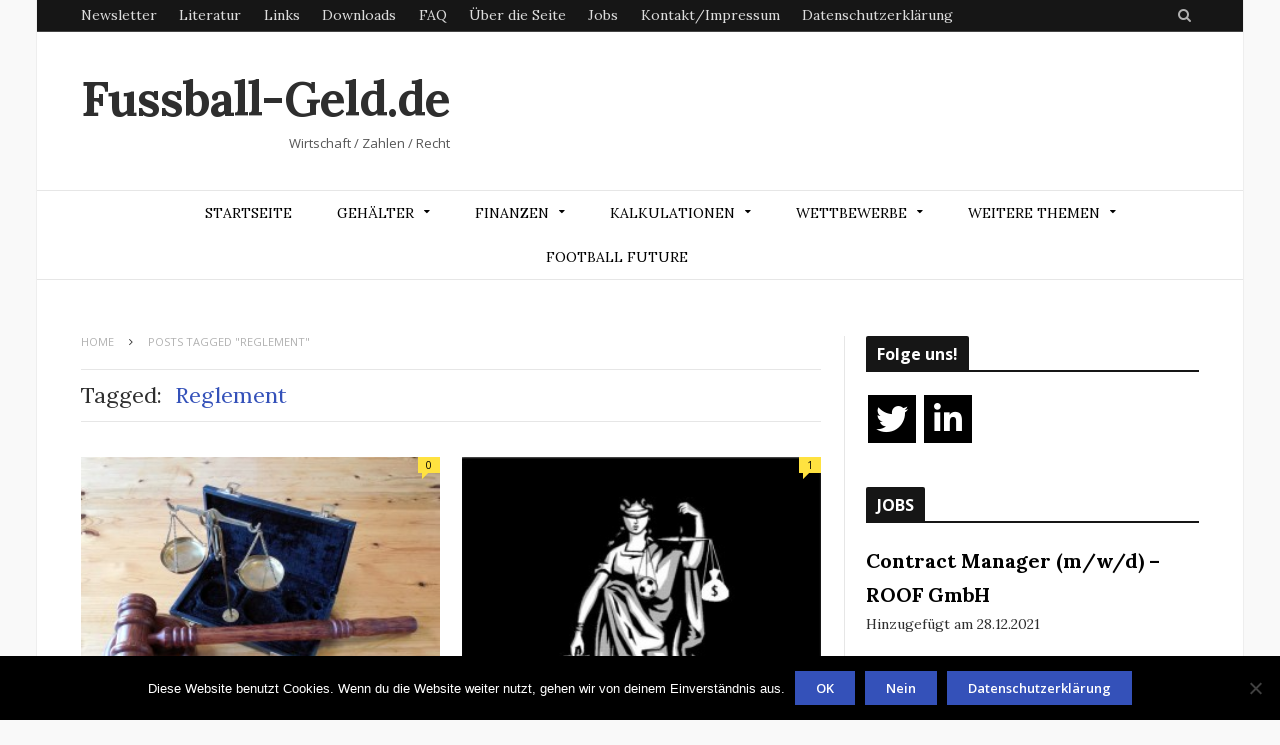

--- FILE ---
content_type: text/html; charset=UTF-8
request_url: https://fussball-geld.de/tag/reglement/
body_size: 16827
content:
<!DOCTYPE html>

<!--[if IE 8]> <html class="ie ie8" lang="de"> <![endif]-->
<!--[if IE 9]> <html class="ie ie9" lang="de"> <![endif]-->
<!--[if gt IE 9]><!--> <html lang="de"> <!--<![endif]-->

<head>
	<meta name="google-site-verification" content="XJs_BZdhezfwTcwYzbFZqVhVFWZ29-TmTvS83vW_CuE" />

<meta charset="UTF-8" />
<title>  Reglement</title>
<meta name="viewport" content="width=device-width, initial-scale=1" />
<link rel="pingback" href="https://fussball-geld.de/xmlrpc.php" />
	

	
<meta name='robots' content='max-image-preview:large' />
	<style>img:is([sizes="auto" i], [sizes^="auto," i]) { contain-intrinsic-size: 3000px 1500px }</style>
	<link rel='dns-prefetch' href='//fonts.googleapis.com' />
<link rel="alternate" type="application/rss+xml" title="Fussball-Geld.de &raquo; Feed" href="https://fussball-geld.de/feed/" />
<link rel="alternate" type="application/rss+xml" title="Fussball-Geld.de &raquo; Kommentar-Feed" href="https://fussball-geld.de/comments/feed/" />
<link rel="alternate" type="application/rss+xml" title="Fussball-Geld.de &raquo; Reglement Schlagwort-Feed" href="https://fussball-geld.de/tag/reglement/feed/" />
<script type="text/javascript">
/* <![CDATA[ */
window._wpemojiSettings = {"baseUrl":"https:\/\/s.w.org\/images\/core\/emoji\/16.0.1\/72x72\/","ext":".png","svgUrl":"https:\/\/s.w.org\/images\/core\/emoji\/16.0.1\/svg\/","svgExt":".svg","source":{"concatemoji":"https:\/\/fussball-geld.de\/wp-includes\/js\/wp-emoji-release.min.js?ver=6.8.3"}};
/*! This file is auto-generated */
!function(s,n){var o,i,e;function c(e){try{var t={supportTests:e,timestamp:(new Date).valueOf()};sessionStorage.setItem(o,JSON.stringify(t))}catch(e){}}function p(e,t,n){e.clearRect(0,0,e.canvas.width,e.canvas.height),e.fillText(t,0,0);var t=new Uint32Array(e.getImageData(0,0,e.canvas.width,e.canvas.height).data),a=(e.clearRect(0,0,e.canvas.width,e.canvas.height),e.fillText(n,0,0),new Uint32Array(e.getImageData(0,0,e.canvas.width,e.canvas.height).data));return t.every(function(e,t){return e===a[t]})}function u(e,t){e.clearRect(0,0,e.canvas.width,e.canvas.height),e.fillText(t,0,0);for(var n=e.getImageData(16,16,1,1),a=0;a<n.data.length;a++)if(0!==n.data[a])return!1;return!0}function f(e,t,n,a){switch(t){case"flag":return n(e,"\ud83c\udff3\ufe0f\u200d\u26a7\ufe0f","\ud83c\udff3\ufe0f\u200b\u26a7\ufe0f")?!1:!n(e,"\ud83c\udde8\ud83c\uddf6","\ud83c\udde8\u200b\ud83c\uddf6")&&!n(e,"\ud83c\udff4\udb40\udc67\udb40\udc62\udb40\udc65\udb40\udc6e\udb40\udc67\udb40\udc7f","\ud83c\udff4\u200b\udb40\udc67\u200b\udb40\udc62\u200b\udb40\udc65\u200b\udb40\udc6e\u200b\udb40\udc67\u200b\udb40\udc7f");case"emoji":return!a(e,"\ud83e\udedf")}return!1}function g(e,t,n,a){var r="undefined"!=typeof WorkerGlobalScope&&self instanceof WorkerGlobalScope?new OffscreenCanvas(300,150):s.createElement("canvas"),o=r.getContext("2d",{willReadFrequently:!0}),i=(o.textBaseline="top",o.font="600 32px Arial",{});return e.forEach(function(e){i[e]=t(o,e,n,a)}),i}function t(e){var t=s.createElement("script");t.src=e,t.defer=!0,s.head.appendChild(t)}"undefined"!=typeof Promise&&(o="wpEmojiSettingsSupports",i=["flag","emoji"],n.supports={everything:!0,everythingExceptFlag:!0},e=new Promise(function(e){s.addEventListener("DOMContentLoaded",e,{once:!0})}),new Promise(function(t){var n=function(){try{var e=JSON.parse(sessionStorage.getItem(o));if("object"==typeof e&&"number"==typeof e.timestamp&&(new Date).valueOf()<e.timestamp+604800&&"object"==typeof e.supportTests)return e.supportTests}catch(e){}return null}();if(!n){if("undefined"!=typeof Worker&&"undefined"!=typeof OffscreenCanvas&&"undefined"!=typeof URL&&URL.createObjectURL&&"undefined"!=typeof Blob)try{var e="postMessage("+g.toString()+"("+[JSON.stringify(i),f.toString(),p.toString(),u.toString()].join(",")+"));",a=new Blob([e],{type:"text/javascript"}),r=new Worker(URL.createObjectURL(a),{name:"wpTestEmojiSupports"});return void(r.onmessage=function(e){c(n=e.data),r.terminate(),t(n)})}catch(e){}c(n=g(i,f,p,u))}t(n)}).then(function(e){for(var t in e)n.supports[t]=e[t],n.supports.everything=n.supports.everything&&n.supports[t],"flag"!==t&&(n.supports.everythingExceptFlag=n.supports.everythingExceptFlag&&n.supports[t]);n.supports.everythingExceptFlag=n.supports.everythingExceptFlag&&!n.supports.flag,n.DOMReady=!1,n.readyCallback=function(){n.DOMReady=!0}}).then(function(){return e}).then(function(){var e;n.supports.everything||(n.readyCallback(),(e=n.source||{}).concatemoji?t(e.concatemoji):e.wpemoji&&e.twemoji&&(t(e.twemoji),t(e.wpemoji)))}))}((window,document),window._wpemojiSettings);
/* ]]> */
</script>
<link rel='stylesheet' id='cnss_font_awesome_css-css' href='https://fussball-geld.de/wp-content/plugins/easy-social-icons/css/font-awesome/css/all.min.css?ver=7.0.0' type='text/css' media='all' />
<link rel='stylesheet' id='cnss_font_awesome_v4_shims-css' href='https://fussball-geld.de/wp-content/plugins/easy-social-icons/css/font-awesome/css/v4-shims.min.css?ver=7.0.0' type='text/css' media='all' />
<link rel='stylesheet' id='cnss_css-css' href='https://fussball-geld.de/wp-content/plugins/easy-social-icons/css/cnss.css?ver=1.0' type='text/css' media='all' />
<link rel='stylesheet' id='cnss_share_css-css' href='https://fussball-geld.de/wp-content/plugins/easy-social-icons/css/share.css?ver=1.0' type='text/css' media='all' />
<style id='wp-emoji-styles-inline-css' type='text/css'>

	img.wp-smiley, img.emoji {
		display: inline !important;
		border: none !important;
		box-shadow: none !important;
		height: 1em !important;
		width: 1em !important;
		margin: 0 0.07em !important;
		vertical-align: -0.1em !important;
		background: none !important;
		padding: 0 !important;
	}
</style>
<link rel='stylesheet' id='wp-block-library-css' href='https://fussball-geld.de/wp-includes/css/dist/block-library/style.min.css?ver=6.8.3' type='text/css' media='all' />
<style id='classic-theme-styles-inline-css' type='text/css'>
/*! This file is auto-generated */
.wp-block-button__link{color:#fff;background-color:#32373c;border-radius:9999px;box-shadow:none;text-decoration:none;padding:calc(.667em + 2px) calc(1.333em + 2px);font-size:1.125em}.wp-block-file__button{background:#32373c;color:#fff;text-decoration:none}
</style>
<style id='global-styles-inline-css' type='text/css'>
:root{--wp--preset--aspect-ratio--square: 1;--wp--preset--aspect-ratio--4-3: 4/3;--wp--preset--aspect-ratio--3-4: 3/4;--wp--preset--aspect-ratio--3-2: 3/2;--wp--preset--aspect-ratio--2-3: 2/3;--wp--preset--aspect-ratio--16-9: 16/9;--wp--preset--aspect-ratio--9-16: 9/16;--wp--preset--color--black: #000000;--wp--preset--color--cyan-bluish-gray: #abb8c3;--wp--preset--color--white: #ffffff;--wp--preset--color--pale-pink: #f78da7;--wp--preset--color--vivid-red: #cf2e2e;--wp--preset--color--luminous-vivid-orange: #ff6900;--wp--preset--color--luminous-vivid-amber: #fcb900;--wp--preset--color--light-green-cyan: #7bdcb5;--wp--preset--color--vivid-green-cyan: #00d084;--wp--preset--color--pale-cyan-blue: #8ed1fc;--wp--preset--color--vivid-cyan-blue: #0693e3;--wp--preset--color--vivid-purple: #9b51e0;--wp--preset--gradient--vivid-cyan-blue-to-vivid-purple: linear-gradient(135deg,rgba(6,147,227,1) 0%,rgb(155,81,224) 100%);--wp--preset--gradient--light-green-cyan-to-vivid-green-cyan: linear-gradient(135deg,rgb(122,220,180) 0%,rgb(0,208,130) 100%);--wp--preset--gradient--luminous-vivid-amber-to-luminous-vivid-orange: linear-gradient(135deg,rgba(252,185,0,1) 0%,rgba(255,105,0,1) 100%);--wp--preset--gradient--luminous-vivid-orange-to-vivid-red: linear-gradient(135deg,rgba(255,105,0,1) 0%,rgb(207,46,46) 100%);--wp--preset--gradient--very-light-gray-to-cyan-bluish-gray: linear-gradient(135deg,rgb(238,238,238) 0%,rgb(169,184,195) 100%);--wp--preset--gradient--cool-to-warm-spectrum: linear-gradient(135deg,rgb(74,234,220) 0%,rgb(151,120,209) 20%,rgb(207,42,186) 40%,rgb(238,44,130) 60%,rgb(251,105,98) 80%,rgb(254,248,76) 100%);--wp--preset--gradient--blush-light-purple: linear-gradient(135deg,rgb(255,206,236) 0%,rgb(152,150,240) 100%);--wp--preset--gradient--blush-bordeaux: linear-gradient(135deg,rgb(254,205,165) 0%,rgb(254,45,45) 50%,rgb(107,0,62) 100%);--wp--preset--gradient--luminous-dusk: linear-gradient(135deg,rgb(255,203,112) 0%,rgb(199,81,192) 50%,rgb(65,88,208) 100%);--wp--preset--gradient--pale-ocean: linear-gradient(135deg,rgb(255,245,203) 0%,rgb(182,227,212) 50%,rgb(51,167,181) 100%);--wp--preset--gradient--electric-grass: linear-gradient(135deg,rgb(202,248,128) 0%,rgb(113,206,126) 100%);--wp--preset--gradient--midnight: linear-gradient(135deg,rgb(2,3,129) 0%,rgb(40,116,252) 100%);--wp--preset--font-size--small: 13px;--wp--preset--font-size--medium: 20px;--wp--preset--font-size--large: 36px;--wp--preset--font-size--x-large: 42px;--wp--preset--spacing--20: 0.44rem;--wp--preset--spacing--30: 0.67rem;--wp--preset--spacing--40: 1rem;--wp--preset--spacing--50: 1.5rem;--wp--preset--spacing--60: 2.25rem;--wp--preset--spacing--70: 3.38rem;--wp--preset--spacing--80: 5.06rem;--wp--preset--shadow--natural: 6px 6px 9px rgba(0, 0, 0, 0.2);--wp--preset--shadow--deep: 12px 12px 50px rgba(0, 0, 0, 0.4);--wp--preset--shadow--sharp: 6px 6px 0px rgba(0, 0, 0, 0.2);--wp--preset--shadow--outlined: 6px 6px 0px -3px rgba(255, 255, 255, 1), 6px 6px rgba(0, 0, 0, 1);--wp--preset--shadow--crisp: 6px 6px 0px rgba(0, 0, 0, 1);}:where(.is-layout-flex){gap: 0.5em;}:where(.is-layout-grid){gap: 0.5em;}body .is-layout-flex{display: flex;}.is-layout-flex{flex-wrap: wrap;align-items: center;}.is-layout-flex > :is(*, div){margin: 0;}body .is-layout-grid{display: grid;}.is-layout-grid > :is(*, div){margin: 0;}:where(.wp-block-columns.is-layout-flex){gap: 2em;}:where(.wp-block-columns.is-layout-grid){gap: 2em;}:where(.wp-block-post-template.is-layout-flex){gap: 1.25em;}:where(.wp-block-post-template.is-layout-grid){gap: 1.25em;}.has-black-color{color: var(--wp--preset--color--black) !important;}.has-cyan-bluish-gray-color{color: var(--wp--preset--color--cyan-bluish-gray) !important;}.has-white-color{color: var(--wp--preset--color--white) !important;}.has-pale-pink-color{color: var(--wp--preset--color--pale-pink) !important;}.has-vivid-red-color{color: var(--wp--preset--color--vivid-red) !important;}.has-luminous-vivid-orange-color{color: var(--wp--preset--color--luminous-vivid-orange) !important;}.has-luminous-vivid-amber-color{color: var(--wp--preset--color--luminous-vivid-amber) !important;}.has-light-green-cyan-color{color: var(--wp--preset--color--light-green-cyan) !important;}.has-vivid-green-cyan-color{color: var(--wp--preset--color--vivid-green-cyan) !important;}.has-pale-cyan-blue-color{color: var(--wp--preset--color--pale-cyan-blue) !important;}.has-vivid-cyan-blue-color{color: var(--wp--preset--color--vivid-cyan-blue) !important;}.has-vivid-purple-color{color: var(--wp--preset--color--vivid-purple) !important;}.has-black-background-color{background-color: var(--wp--preset--color--black) !important;}.has-cyan-bluish-gray-background-color{background-color: var(--wp--preset--color--cyan-bluish-gray) !important;}.has-white-background-color{background-color: var(--wp--preset--color--white) !important;}.has-pale-pink-background-color{background-color: var(--wp--preset--color--pale-pink) !important;}.has-vivid-red-background-color{background-color: var(--wp--preset--color--vivid-red) !important;}.has-luminous-vivid-orange-background-color{background-color: var(--wp--preset--color--luminous-vivid-orange) !important;}.has-luminous-vivid-amber-background-color{background-color: var(--wp--preset--color--luminous-vivid-amber) !important;}.has-light-green-cyan-background-color{background-color: var(--wp--preset--color--light-green-cyan) !important;}.has-vivid-green-cyan-background-color{background-color: var(--wp--preset--color--vivid-green-cyan) !important;}.has-pale-cyan-blue-background-color{background-color: var(--wp--preset--color--pale-cyan-blue) !important;}.has-vivid-cyan-blue-background-color{background-color: var(--wp--preset--color--vivid-cyan-blue) !important;}.has-vivid-purple-background-color{background-color: var(--wp--preset--color--vivid-purple) !important;}.has-black-border-color{border-color: var(--wp--preset--color--black) !important;}.has-cyan-bluish-gray-border-color{border-color: var(--wp--preset--color--cyan-bluish-gray) !important;}.has-white-border-color{border-color: var(--wp--preset--color--white) !important;}.has-pale-pink-border-color{border-color: var(--wp--preset--color--pale-pink) !important;}.has-vivid-red-border-color{border-color: var(--wp--preset--color--vivid-red) !important;}.has-luminous-vivid-orange-border-color{border-color: var(--wp--preset--color--luminous-vivid-orange) !important;}.has-luminous-vivid-amber-border-color{border-color: var(--wp--preset--color--luminous-vivid-amber) !important;}.has-light-green-cyan-border-color{border-color: var(--wp--preset--color--light-green-cyan) !important;}.has-vivid-green-cyan-border-color{border-color: var(--wp--preset--color--vivid-green-cyan) !important;}.has-pale-cyan-blue-border-color{border-color: var(--wp--preset--color--pale-cyan-blue) !important;}.has-vivid-cyan-blue-border-color{border-color: var(--wp--preset--color--vivid-cyan-blue) !important;}.has-vivid-purple-border-color{border-color: var(--wp--preset--color--vivid-purple) !important;}.has-vivid-cyan-blue-to-vivid-purple-gradient-background{background: var(--wp--preset--gradient--vivid-cyan-blue-to-vivid-purple) !important;}.has-light-green-cyan-to-vivid-green-cyan-gradient-background{background: var(--wp--preset--gradient--light-green-cyan-to-vivid-green-cyan) !important;}.has-luminous-vivid-amber-to-luminous-vivid-orange-gradient-background{background: var(--wp--preset--gradient--luminous-vivid-amber-to-luminous-vivid-orange) !important;}.has-luminous-vivid-orange-to-vivid-red-gradient-background{background: var(--wp--preset--gradient--luminous-vivid-orange-to-vivid-red) !important;}.has-very-light-gray-to-cyan-bluish-gray-gradient-background{background: var(--wp--preset--gradient--very-light-gray-to-cyan-bluish-gray) !important;}.has-cool-to-warm-spectrum-gradient-background{background: var(--wp--preset--gradient--cool-to-warm-spectrum) !important;}.has-blush-light-purple-gradient-background{background: var(--wp--preset--gradient--blush-light-purple) !important;}.has-blush-bordeaux-gradient-background{background: var(--wp--preset--gradient--blush-bordeaux) !important;}.has-luminous-dusk-gradient-background{background: var(--wp--preset--gradient--luminous-dusk) !important;}.has-pale-ocean-gradient-background{background: var(--wp--preset--gradient--pale-ocean) !important;}.has-electric-grass-gradient-background{background: var(--wp--preset--gradient--electric-grass) !important;}.has-midnight-gradient-background{background: var(--wp--preset--gradient--midnight) !important;}.has-small-font-size{font-size: var(--wp--preset--font-size--small) !important;}.has-medium-font-size{font-size: var(--wp--preset--font-size--medium) !important;}.has-large-font-size{font-size: var(--wp--preset--font-size--large) !important;}.has-x-large-font-size{font-size: var(--wp--preset--font-size--x-large) !important;}
:where(.wp-block-post-template.is-layout-flex){gap: 1.25em;}:where(.wp-block-post-template.is-layout-grid){gap: 1.25em;}
:where(.wp-block-columns.is-layout-flex){gap: 2em;}:where(.wp-block-columns.is-layout-grid){gap: 2em;}
:root :where(.wp-block-pullquote){font-size: 1.5em;line-height: 1.6;}
</style>
<link rel='stylesheet' id='cookie-notice-front-css' href='https://fussball-geld.de/wp-content/plugins/cookie-notice/css/front.min.css?ver=2.5.8' type='text/css' media='all' />
<link rel='stylesheet' id='motive-fonts-css' href='https://fonts.googleapis.com/css?family=Lora%3A400%2C700%7COpen+Sans%3A400%2C600%2C700%7CVolkhov%3A400%7CRoboto%3A900&#038;subset' type='text/css' media='all' />
<link rel='stylesheet' id='motive-core-css' href='https://fussball-geld.de/wp-content/themes/motive/style.css?ver=1.2.6' type='text/css' media='all' />
<link rel='stylesheet' id='motive-font-awesome-css' href='https://fussball-geld.de/wp-content/themes/motive/css/fontawesome/css/font-awesome.min.css?ver=1.2.6' type='text/css' media='all' />
<link rel='stylesheet' id='motive-responsive-css' href='https://fussball-geld.de/wp-content/themes/motive/css/responsive.css?ver=1.2.6' type='text/css' media='all' />
<style id='motive-responsive-inline-css' type='text/css'>
.post .post-content > p:first-child { font-size: inherit; color: inherit; line-height: inherit; }

::selection { background: #3451b9 }

::-moz-selection { background: #3451b9 }

.main-color, .trending-ticker .heading, ul.styled li:before, .main-footer a, .post-content a, .tabbed .tabs-list .active a, 
.skin-creative .navigation .mega-menu.links > li > a, .skin-creative .category-ext .heading { color: #3451b9 }

.section-head .title, .main-color-bg, .image-overlay, .read-more a, .main-pagination .current, .main-pagination a:hover, 
.sc-button, .button, .drop-caps.square, .review-box .label, .review-box .rating-wrap, .verdict-box .overall .verdict, 
.navigation .menu > li:hover > a, .navigation .menu > .current-menu-item > a, .navigation .menu > .current-menu-parent > a, 
.navigation .menu > .current-menu-ancestor > a, ol.styled li:before, .comments-list .post-author, .main-footer.dark .tagcloud a:hover, 
.tagcloud a:hover, .main-slider .owl-prev:hover, .main-slider .owl-next:hover { background-color: #3451b9 }

.section-head.alt, .sc-tabs .active a, .sc-accordion-title.active, .sc-toggle-title.active, .verdict-box, 
.navigation .menu > li > ul:after, .multimedia .carousel-nav-bar, .gallery-block .carousel-nav-bar, .post-content blockquote,
.author-info, .review-box, .post-content .pullquote { border-top-color: #3451b9 }

.main-pagination .current, .main-pagination a:hover { border-color: #3451b9 }

.sc-tabs-wrap.vertical .sc-tabs .active a, .navigation .menu > li > ul:after { border-left-color: #3451b9 }

.navigation .menu > li > ul:after { border-right-color: #3451b9 }

.section-head, .section-head-small, .navigation .mega-menu, .multimedia .first-title, .post-slideshow img.aligncenter, 
.post-slideshow img.alignnone { border-bottom-color: #3451b9 }

@media only screen and (max-width: 799px) { .navigation .mobile .fa { background: #3451b9 } }

.post-content a { color: #3451b9 }

.post-content a:hover { color: #3451b9 }

.main-footer .widget a { color: #3451b9 }


label.wpforms-field-label, label.wpforms-field-sublabel.after {
    color: black;
}
</style>
<script type="text/javascript" src="https://fussball-geld.de/wp-includes/js/jquery/jquery.min.js?ver=3.7.1" id="jquery-core-js"></script>
<script type="text/javascript" src="https://fussball-geld.de/wp-includes/js/jquery/jquery-migrate.min.js?ver=3.4.1" id="jquery-migrate-js"></script>
<script type="text/javascript" src="https://fussball-geld.de/wp-content/plugins/easy-social-icons/js/cnss.js?ver=1.0" id="cnss_js-js"></script>
<script type="text/javascript" src="https://fussball-geld.de/wp-content/plugins/easy-social-icons/js/share.js?ver=1.0" id="cnss_share_js-js"></script>
<script type="text/javascript" id="cookie-notice-front-js-before">
/* <![CDATA[ */
var cnArgs = {"ajaxUrl":"https:\/\/fussball-geld.de\/wp-admin\/admin-ajax.php","nonce":"9c9ee42eff","hideEffect":"fade","position":"bottom","onScroll":false,"onScrollOffset":100,"onClick":false,"cookieName":"cookie_notice_accepted","cookieTime":2592000,"cookieTimeRejected":2592000,"globalCookie":false,"redirection":false,"cache":false,"revokeCookies":false,"revokeCookiesOpt":"automatic"};
/* ]]> */
</script>
<script type="text/javascript" src="https://fussball-geld.de/wp-content/plugins/cookie-notice/js/front.min.js?ver=2.5.8" id="cookie-notice-front-js"></script>
<link rel="https://api.w.org/" href="https://fussball-geld.de/wp-json/" /><link rel="alternate" title="JSON" type="application/json" href="https://fussball-geld.de/wp-json/wp/v2/tags/564" /><link rel="EditURI" type="application/rsd+xml" title="RSD" href="https://fussball-geld.de/xmlrpc.php?rsd" />
<meta name="generator" content="WordPress 6.8.3" />
<style type="text/css">
		ul.cnss-social-icon li.cn-fa-icon a{background-color:#000000!important;}
		ul.cnss-social-icon li.cn-fa-icon a:hover{background-color:#333333!important;color:#ffffff!important;}
		</style><meta name="referrer" content="no-referrer-when-downgrade" />
<style> #wp-worthy-pixel { line-height: 1px; height: 1px; margin: 0; padding: 0; overflow: hidden; } </style>
<meta name="generator" content="Elementor 3.32.5; features: additional_custom_breakpoints; settings: css_print_method-external, google_font-enabled, font_display-auto">
			<style>
				.e-con.e-parent:nth-of-type(n+4):not(.e-lazyloaded):not(.e-no-lazyload),
				.e-con.e-parent:nth-of-type(n+4):not(.e-lazyloaded):not(.e-no-lazyload) * {
					background-image: none !important;
				}
				@media screen and (max-height: 1024px) {
					.e-con.e-parent:nth-of-type(n+3):not(.e-lazyloaded):not(.e-no-lazyload),
					.e-con.e-parent:nth-of-type(n+3):not(.e-lazyloaded):not(.e-no-lazyload) * {
						background-image: none !important;
					}
				}
				@media screen and (max-height: 640px) {
					.e-con.e-parent:nth-of-type(n+2):not(.e-lazyloaded):not(.e-no-lazyload),
					.e-con.e-parent:nth-of-type(n+2):not(.e-lazyloaded):not(.e-no-lazyload) * {
						background-image: none !important;
					}
				}
			</style>
				
<!--[if lt IE 9]>
<script src="https://fussball-geld.de/wp-content/themes/motive/js/html5.js" type="text/javascript"></script>
<script src="https://fussball-geld.de/wp-content/themes/motive/js/selectivizr.js" type="text/javascript"></script>
<![endif]-->

</head>

<body class="archive tag tag-reglement tag-564 wp-theme-motive cookies-not-set right-sidebar boxed elementor-default elementor-kit-11134">

<div class="main-wrap">

	
	<div class="top-bar dark">

		<div class="wrap">
			<section class="top-bar-content cf">
			
				
				<div class="search-box">
					<a href="#" class="top-icon fa fa-search"><span class="visuallyhidden">Search</span></a>
					
					<div class="search">
					<form action="https://fussball-geld.de/" method="get">
						<input type="text" name="s" class="query" value="" placeholder="To search, type and press enter." />
					</form>
					</div> <!-- .search -->
				</div>
				
				<div class="menu-zweite-menu-container"><ul id="menu-zweite-menu" class="menu"><li id="menu-item-7307" class="menu-item menu-item-type-post_type menu-item-object-page menu-item-7307"><a href="https://fussball-geld.de/newsletter/">Newsletter</a></li>
<li id="menu-item-4674" class="menu-item menu-item-type-post_type menu-item-object-page menu-item-4674"><a href="https://fussball-geld.de/literatur/">Literatur</a></li>
<li id="menu-item-6000" class="menu-item menu-item-type-post_type menu-item-object-page menu-item-6000"><a href="https://fussball-geld.de/links/">Links</a></li>
<li id="menu-item-6001" class="menu-item menu-item-type-post_type menu-item-object-page menu-item-6001"><a href="https://fussball-geld.de/downloads/">Downloads</a></li>
<li id="menu-item-7287" class="menu-item menu-item-type-post_type menu-item-object-page menu-item-7287"><a href="https://fussball-geld.de/faq/">FAQ</a></li>
<li id="menu-item-7350" class="menu-item menu-item-type-post_type menu-item-object-page menu-item-7350"><a href="https://fussball-geld.de/ueber-die-seite/">Über die Seite</a></li>
<li id="menu-item-7692" class="menu-item menu-item-type-custom menu-item-object-custom menu-item-7692"><a href="http://fussball-geld.de/jobs/">Jobs</a></li>
<li id="menu-item-8364" class="menu-item menu-item-type-post_type menu-item-object-page menu-item-8364"><a href="https://fussball-geld.de/impressum/">Kontakt/Impressum</a></li>
<li id="menu-item-10017" class="menu-item menu-item-type-post_type menu-item-object-page menu-item-privacy-policy menu-item-10017"><a rel="privacy-policy" href="https://fussball-geld.de/datenschutzerklaerung/">Datenschutzerklärung</a></li>
</ul></div>			
				
			</section>
		</div>
		
	</div>

	<div id="main-head" class="main-head">
	
		<div class="wrap">
					
			
		<header>
		
			<div class="title">
			
				<a href="https://fussball-geld.de/" title="Fussball-Geld.de" rel="home">
				
														
					<span class="text">Fussball-Geld.de</span>
					
											<div class="slogan">Wirtschaft      / Zahlen      /      Recht</div>			
										
					
								
				</a>
			
			</div>
			
			<div class="right">
							</div>
			
		</header>
						
		</div>
		
		<div class="wrap nav-wrap">
		
						
			<nav class="navigation cf alt nav-center">
			
				<div class="mobile" data-search="1">
					<a href="#" class="selected">
						<span class="text">Navigate</span><span class="current"></span> <i class="hamburger fa fa-bars"></i>
					</a>
				</div>
				
				<div class="menu-standard-container"><ul id="menu-standard" class="menu"><li id="menu-item-782" class="menu-item menu-item-type-custom menu-item-object-custom menu-item-home menu-item-782"><a href="http://fussball-geld.de/">Startseite</a></li>
<li id="menu-item-807" class="menu-item menu-item-type-post_type menu-item-object-page menu-item-has-children menu-item-807"><a href="https://fussball-geld.de/gehalt-der-bundesliga/">Gehälter</a>
<ul class="sub-menu">
	<li id="menu-item-11350" class="menu-item menu-item-type-custom menu-item-object-custom menu-item-has-children menu-item-11350"><a href="https://fussball-geld.de/gehalt-der-bundesliga/">1. Bundesliga</a>
	<ul class="sub-menu">
		<li id="menu-item-787" class="menu-item menu-item-type-post_type menu-item-object-page menu-item-787"><a href="https://fussball-geld.de/gehalt-der-bundesliga-bayern-munchen/">FC Bayern München</a></li>
		<li id="menu-item-789" class="menu-item menu-item-type-post_type menu-item-object-page menu-item-789"><a href="https://fussball-geld.de/gehalt-der-bundesliga-borussia-dortmund/">Borussia Dortmund</a></li>
		<li id="menu-item-1002" class="menu-item menu-item-type-post_type menu-item-object-page menu-item-1002"><a href="https://fussball-geld.de/gehalt-der-bundesliga-eintracht-frankfurt/">Eintracht Frankfurt</a></li>
		<li id="menu-item-8481" class="menu-item menu-item-type-post_type menu-item-object-page menu-item-8481"><a href="https://fussball-geld.de/gehalt-der-bundesliga-rb-leipzig/">RasenBallsport Leipzig</a></li>
		<li id="menu-item-800" class="menu-item menu-item-type-post_type menu-item-object-page menu-item-800"><a href="https://fussball-geld.de/gehalt-der-bundesliga-borussia-monchengladbach/">Borussia Mönchengladbach</a></li>
		<li id="menu-item-12914" class="menu-item menu-item-type-post_type menu-item-object-page menu-item-12914"><a href="https://fussball-geld.de/gehalt-der-bundesliga-vfb-stuttgart/">VfB Stuttgart</a></li>
		<li id="menu-item-795" class="menu-item menu-item-type-post_type menu-item-object-page menu-item-795"><a href="https://fussball-geld.de/gehalte-der-bundesliga-werder-bremen/">SV Werder Bremen</a></li>
		<li id="menu-item-796" class="menu-item menu-item-type-post_type menu-item-object-page menu-item-796"><a href="https://fussball-geld.de/gehalte-der-bundesliga-bayer-leverkusen/">Bayer 04 Leverkusen</a></li>
		<li id="menu-item-8505" class="menu-item menu-item-type-post_type menu-item-object-page menu-item-8505"><a href="https://fussball-geld.de/gehalt-der-bundesliga-sc-freiburg/">SC Freiburg</a></li>
		<li id="menu-item-11310" class="menu-item menu-item-type-post_type menu-item-object-page menu-item-11310"><a href="https://fussball-geld.de/gehalt-der-bundesliga-union-berlin/">Union Berlin</a></li>
		<li id="menu-item-1018" class="menu-item menu-item-type-post_type menu-item-object-page menu-item-1018"><a href="https://fussball-geld.de/gehalt-der-bundesliga-fc-augsburg/">FC Augsburg</a></li>
		<li id="menu-item-1019" class="menu-item menu-item-type-post_type menu-item-object-page menu-item-1019"><a href="https://fussball-geld.de/gehalt-der-bundesliga-mainz-05/">FSV Mainz 05</a></li>
		<li id="menu-item-785" class="menu-item menu-item-type-post_type menu-item-object-page menu-item-785"><a href="https://fussball-geld.de/gehalt-der-bundesliga-tsg-1899-hoffenheim/">TSG 1899 Hoffenheim</a></li>
		<li id="menu-item-801" class="menu-item menu-item-type-post_type menu-item-object-page menu-item-801"><a href="https://fussball-geld.de/gehalt-der-bundesliga-vfl-wolfsburg/">VfL Wolfsburg</a></li>
		<li id="menu-item-12913" class="menu-item menu-item-type-post_type menu-item-object-page menu-item-12913"><a href="https://fussball-geld.de/gehalt-der-bundesliga/vfl-bochum/">VfL Bochum</a></li>
		<li id="menu-item-12912" class="menu-item menu-item-type-post_type menu-item-object-page menu-item-12912"><a href="https://fussball-geld.de/gehalt-der-bundesliga/holstein-kiel/">Holstein Kiel</a></li>
		<li id="menu-item-12910" class="menu-item menu-item-type-post_type menu-item-object-page menu-item-12910"><a href="https://fussball-geld.de/gehalt-der-bundesliga/fc-st-pauli/">FC St. Pauli</a></li>
		<li id="menu-item-12911" class="menu-item menu-item-type-post_type menu-item-object-page menu-item-12911"><a href="https://fussball-geld.de/gehalt-der-bundesliga/1-fc-heidenheim/">1. FC Heidenheim</a></li>
	</ul>
</li>
	<li id="menu-item-11353" class="menu-item menu-item-type-post_type menu-item-object-page menu-item-has-children menu-item-11353"><a href="https://fussball-geld.de/gehalt-der-2-bundesliga/">2. Bundesliga</a>
	<ul class="sub-menu">
		<li id="menu-item-792" class="menu-item menu-item-type-post_type menu-item-object-page menu-item-792"><a href="https://fussball-geld.de/gehalt-der-bundesliga-schalke-04/">FC Schalke 04</a></li>
		<li id="menu-item-5667" class="menu-item menu-item-type-post_type menu-item-object-page menu-item-5667"><a href="https://fussball-geld.de/gehalt-der-bundesliga-1-fc-koeln/">1. FC Köln</a></li>
		<li id="menu-item-5684" class="menu-item menu-item-type-post_type menu-item-object-page menu-item-5684"><a href="https://fussball-geld.de/gehalt-der-bundesliga-hertha-bsc-berlin/">Hertha BSC</a></li>
		<li id="menu-item-10376" class="menu-item menu-item-type-post_type menu-item-object-page menu-item-10376"><a href="https://fussball-geld.de/gehalt-der-bundesliga-fortuna-duesseldorf/">Fortuna Düsseldorf</a></li>
		<li id="menu-item-11122" class="menu-item menu-item-type-post_type menu-item-object-page menu-item-11122"><a href="https://fussball-geld.de/gehalt-der-bundesliga-sc-paderborn/">SC Paderborn</a></li>
	</ul>
</li>
	<li id="menu-item-11345" class="menu-item menu-item-type-post_type menu-item-object-page menu-item-11345"><a href="https://fussball-geld.de/mls/">USA (MLS)</a></li>
	<li id="menu-item-909" class="menu-item menu-item-type-post_type menu-item-object-page menu-item-909"><a href="https://fussball-geld.de/gehalter-der-bundesliga-trainer/">Trainer</a></li>
	<li id="menu-item-7366" class="menu-item menu-item-type-custom menu-item-object-custom menu-item-7366"><a href="https://fussball-geld.de/was-verdienen-schiedsrichter/">Schiedsrichter</a></li>
</ul>
</li>
<li id="menu-item-2407" class="menu-item menu-item-type-post_type menu-item-object-page menu-item-has-children menu-item-2407"><a href="https://fussball-geld.de/finanzen-der-vereine-1-bundesliga/">Finanzen</a>
<ul class="sub-menu">
	<li id="menu-item-10396" class="menu-item menu-item-type-custom menu-item-object-custom menu-item-has-children menu-item-10396"><a href="https://fussball-geld.de/finanzen-der-vereine-1-bundesliga/">1. Bundesliga</a>
	<ul class="sub-menu">
		<li id="menu-item-7436" class="menu-item menu-item-type-post_type menu-item-object-page menu-item-has-children menu-item-7436"><a href="https://fussball-geld.de/bayern-muenchen/">Bayern München</a>
		<ul class="sub-menu">
			<li id="menu-item-3596" class="menu-item menu-item-type-post_type menu-item-object-page menu-item-3596"><a href="https://fussball-geld.de/finanzbilanz-bayern-muenchen/">Finanzbilanz Bayern München</a></li>
			<li id="menu-item-3432" class="menu-item menu-item-type-post_type menu-item-object-page menu-item-3432"><a href="https://fussball-geld.de/einnahmen-bayern-muenchen/">Einnahmen Bayern München</a></li>
			<li id="menu-item-3485" class="menu-item menu-item-type-post_type menu-item-object-page menu-item-3485"><a href="https://fussball-geld.de/ausgaben-bayern-muenchen/">Ausgaben Bayern München</a></li>
			<li id="menu-item-3541" class="menu-item menu-item-type-post_type menu-item-object-page menu-item-3541"><a href="https://fussball-geld.de/sponsoren-bayern-muenchen/">Sponsoren FC Bayern München</a></li>
			<li id="menu-item-3358" class="menu-item menu-item-type-post_type menu-item-object-page menu-item-3358"><a href="https://fussball-geld.de/bayernmuenchen-vereinsstruktur/">Vereinsstruktur Bayern München</a></li>
		</ul>
</li>
		<li id="menu-item-7508" class="menu-item menu-item-type-post_type menu-item-object-page menu-item-has-children menu-item-7508"><a href="https://fussball-geld.de/borussia-dortmund/">Borussia Dortmund</a>
		<ul class="sub-menu">
			<li id="menu-item-3595" class="menu-item menu-item-type-post_type menu-item-object-page menu-item-3595"><a href="https://fussball-geld.de/finanzbilanz-borussia-dortmund/">Finanzbilanz Borussia Dortmund</a></li>
			<li id="menu-item-3431" class="menu-item menu-item-type-post_type menu-item-object-page menu-item-3431"><a href="https://fussball-geld.de/einnahmen-borussia-dortmund/">Einnahmen Borussia Dortmund</a></li>
			<li id="menu-item-3486" class="menu-item menu-item-type-post_type menu-item-object-page menu-item-3486"><a href="https://fussball-geld.de/ausgaben-borussia-dortmund/">Ausgaben Borussia Dortmund</a></li>
			<li id="menu-item-3540" class="menu-item menu-item-type-post_type menu-item-object-page menu-item-3540"><a href="https://fussball-geld.de/sponsoren-borussia-dortmund/">Sponsoren Borussia Dortmund</a></li>
			<li id="menu-item-3359" class="menu-item menu-item-type-post_type menu-item-object-page menu-item-3359"><a href="https://fussball-geld.de/borussiadortmund-vereinsstruktur/">Vereinsstruktur Borussia Dortmund</a></li>
		</ul>
</li>
		<li id="menu-item-11224" class="menu-item menu-item-type-custom menu-item-object-custom menu-item-has-children menu-item-11224"><a href="https://fussball-geld.de/finanzen-der-vereine-eintracht-frankfurt/">Eintracht Frankfurt</a>
		<ul class="sub-menu">
			<li id="menu-item-11429" class="menu-item menu-item-type-post_type menu-item-object-page menu-item-11429"><a href="https://fussball-geld.de/finanzbilanz-eintracht-frankfurt/">Finanzbilanz Eintracht Frankfurt</a></li>
		</ul>
</li>
		<li id="menu-item-11228" class="menu-item menu-item-type-custom menu-item-object-custom menu-item-has-children menu-item-11228"><a href="https://fussball-geld.de/finanzen-der-vereine-borussia-monchengladbach/">Borussia Mönchengladbach</a>
		<ul class="sub-menu">
			<li id="menu-item-11428" class="menu-item menu-item-type-post_type menu-item-object-page menu-item-11428"><a href="https://fussball-geld.de/finanzbilanz-borussia-moenchengladbach/">Finanzbilanz Borussia Mönchengladbach</a></li>
		</ul>
</li>
		<li id="menu-item-11233" class="menu-item menu-item-type-custom menu-item-object-custom menu-item-has-children menu-item-11233"><a href="https://fussball-geld.de/finanzen-der-vereine/werder-bremen/">Werder Bremen</a>
		<ul class="sub-menu">
			<li id="menu-item-11436" class="menu-item menu-item-type-post_type menu-item-object-page menu-item-11436"><a href="https://fussball-geld.de/finanzbilanz-werder-bremen/">Finanzbilanz Werder Bremen</a></li>
		</ul>
</li>
		<li id="menu-item-11226" class="menu-item menu-item-type-custom menu-item-object-custom menu-item-has-children menu-item-11226"><a href="https://fussball-geld.de/rb-leipzig/">RB Leipzig</a>
		<ul class="sub-menu">
			<li id="menu-item-11432" class="menu-item menu-item-type-post_type menu-item-object-page menu-item-11432"><a href="https://fussball-geld.de/finanzbilanz-rb-leipzig/">Finanzbilanz RB Leipzig</a></li>
		</ul>
</li>
		<li id="menu-item-11227" class="menu-item menu-item-type-custom menu-item-object-custom menu-item-has-children menu-item-11227"><a href="https://fussball-geld.de/finanzen-der-vereine-bayer-leverkusen/">Bayer Leverkusen</a>
		<ul class="sub-menu">
			<li id="menu-item-11427" class="menu-item menu-item-type-post_type menu-item-object-page menu-item-11427"><a href="https://fussball-geld.de/finanzbilanz-bayer-leverkusen/">Finanzbilanz Bayer Leverkusen</a></li>
		</ul>
</li>
		<li id="menu-item-11232" class="menu-item menu-item-type-custom menu-item-object-custom menu-item-has-children menu-item-11232"><a href="https://fussball-geld.de/finanzen-der-vereine-fc-augsburg/">FC Augsburg</a>
		<ul class="sub-menu">
			<li id="menu-item-11430" class="menu-item menu-item-type-post_type menu-item-object-page menu-item-11430"><a href="https://fussball-geld.de/finanzbilanz-fc-augsburg/">Finanzbilanz FC Augsburg</a></li>
		</ul>
</li>
		<li id="menu-item-11225" class="menu-item menu-item-type-custom menu-item-object-custom menu-item-has-children menu-item-11225"><a href="https://fussball-geld.de/finanzen-der-vereine-1899-hoffenheim/">1899 Hoffenheim</a>
		<ul class="sub-menu">
			<li id="menu-item-11434" class="menu-item menu-item-type-post_type menu-item-object-page menu-item-11434"><a href="https://fussball-geld.de/finanzbilanz-tsg-1899-hoffenheim/">Finanzbilanz TSG 1899 Hoffenheim</a></li>
		</ul>
</li>
		<li id="menu-item-11230" class="menu-item menu-item-type-custom menu-item-object-custom menu-item-has-children menu-item-11230"><a href="https://fussball-geld.de/finanzen-der-vereine-vfl-wolfsburg/">VfL Wolfsburg</a>
		<ul class="sub-menu">
			<li id="menu-item-11435" class="menu-item menu-item-type-post_type menu-item-object-page menu-item-11435"><a href="https://fussball-geld.de/finanzbilanz-vfl-wolfsburg/">Finanzbilanz VfL Wolfsburg</a></li>
		</ul>
</li>
		<li id="menu-item-11231" class="menu-item menu-item-type-custom menu-item-object-custom menu-item-has-children menu-item-11231"><a href="https://fussball-geld.de/finanzen-der-vereine-fsv-mainz-05/">FSV Mainz 05</a>
		<ul class="sub-menu">
			<li id="menu-item-11426" class="menu-item menu-item-type-post_type menu-item-object-page menu-item-11426"><a href="https://fussball-geld.de/finanzbilanz-1-fsv-mainz-05/">Finanzbilanz 1.FSV Mainz 05</a></li>
		</ul>
</li>
		<li id="menu-item-11236" class="menu-item menu-item-type-custom menu-item-object-custom menu-item-has-children menu-item-11236"><a href="https://fussball-geld.de/finanzen-vereine-sc-freiburg/">SC Freiburg</a>
		<ul class="sub-menu">
			<li id="menu-item-11433" class="menu-item menu-item-type-post_type menu-item-object-page menu-item-11433"><a href="https://fussball-geld.de/finanzbilanz-sc-freiburg/">Finanzbilanz SC Freiburg</a></li>
		</ul>
</li>
		<li id="menu-item-11237" class="menu-item menu-item-type-custom menu-item-object-custom menu-item-has-children menu-item-11237"><a href="https://fussball-geld.de/union-berlin/">Union Berlin</a>
		<ul class="sub-menu">
			<li id="menu-item-11424" class="menu-item menu-item-type-post_type menu-item-object-page menu-item-11424"><a href="https://fussball-geld.de/finanzbilanz-union-berlin/">Finanzbilanz Union Berlin</a></li>
		</ul>
</li>
		<li id="menu-item-11398" class="menu-item menu-item-type-post_type menu-item-object-page menu-item-has-children menu-item-11398"><a href="https://fussball-geld.de/gehalt-der-bundesliga-vfb-stuttgart/">VfB Stuttgart</a>
		<ul class="sub-menu">
			<li id="menu-item-10400" class="menu-item menu-item-type-post_type menu-item-object-page menu-item-10400"><a href="https://fussball-geld.de/finanzbilanz-vfb-stuttgart/">Finanzbilanz VfB Stuttgart</a></li>
			<li id="menu-item-10401" class="menu-item menu-item-type-post_type menu-item-object-page menu-item-10401"><a href="https://fussball-geld.de/einnahmen-vfb-stuttgart/">Einnahmen VfB Stuttgart</a></li>
			<li id="menu-item-10402" class="menu-item menu-item-type-post_type menu-item-object-page menu-item-10402"><a href="https://fussball-geld.de/ausgaben-vfb-stuttgart/">Ausgaben VfB Stuttgart</a></li>
			<li id="menu-item-10394" class="menu-item menu-item-type-post_type menu-item-object-page menu-item-10394"><a href="https://fussball-geld.de/sponsoren-vfb-stuttgart/">Sponsoren VfB Stuttgart</a></li>
			<li id="menu-item-10392" class="menu-item menu-item-type-post_type menu-item-object-page menu-item-10392"><a href="https://fussball-geld.de/vfbstuttgart-vereinsstruktur/">Vereinsstruktur VfB Stuttgart</a></li>
		</ul>
</li>
	</ul>
</li>
	<li id="menu-item-10399" class="menu-item menu-item-type-custom menu-item-object-custom menu-item-has-children menu-item-10399"><a href="https://fussball-geld.de/https-fussball-geld-de-finanzen-der-vereine-2-bundesliga/">2. Bundesliga</a>
	<ul class="sub-menu">
		<li id="menu-item-7572" class="menu-item menu-item-type-post_type menu-item-object-page menu-item-has-children menu-item-7572"><a href="https://fussball-geld.de/hamburger-sv/">Hamburger SV</a>
		<ul class="sub-menu">
			<li id="menu-item-3605" class="menu-item menu-item-type-post_type menu-item-object-page menu-item-3605"><a href="https://fussball-geld.de/finanzbilanz-hamburger-sv/">Finanzbilanz Hamburger SV</a></li>
			<li id="menu-item-3441" class="menu-item menu-item-type-post_type menu-item-object-page menu-item-3441"><a href="https://fussball-geld.de/einnahmen-hamburger-sv/">Einnahmen Hamburger SV</a></li>
			<li id="menu-item-3495" class="menu-item menu-item-type-post_type menu-item-object-page menu-item-3495"><a href="https://fussball-geld.de/ausgaben-hamburger-sv/">Ausgaben Hamburger SV</a></li>
			<li id="menu-item-3551" class="menu-item menu-item-type-post_type menu-item-object-page menu-item-3551"><a href="https://fussball-geld.de/sponsoren-hamburger-sv/">Sponsoren Hamburger SV</a></li>
			<li id="menu-item-3322" class="menu-item menu-item-type-post_type menu-item-object-page menu-item-3322"><a href="https://fussball-geld.de/hamburger-sv-vereinsstruktur/">Vereinsstruktur Hamburger SV</a></li>
		</ul>
</li>
		<li id="menu-item-1253" class="menu-item menu-item-type-post_type menu-item-object-page menu-item-has-children menu-item-1253"><a href="https://fussball-geld.de/finanzen-der-vereine-schalke-04/">Schalke 04</a>
		<ul class="sub-menu">
			<li id="menu-item-3583" class="menu-item menu-item-type-post_type menu-item-object-page menu-item-3583"><a href="https://fussball-geld.de/finanzbilanz-fc-schalke-04/">Finanzbilanz FC Schalke 04</a></li>
			<li id="menu-item-3420" class="menu-item menu-item-type-post_type menu-item-object-page menu-item-3420"><a href="https://fussball-geld.de/einnahmen-schalke-04/">Einnahmen – Schalke 04</a></li>
			<li id="menu-item-3473" class="menu-item menu-item-type-post_type menu-item-object-page menu-item-3473"><a href="https://fussball-geld.de/ausgaben-fc-schalke-04/">Ausgaben FC Schalke 04</a></li>
			<li id="menu-item-3528" class="menu-item menu-item-type-post_type menu-item-object-page menu-item-3528"><a href="https://fussball-geld.de/sponsoren-fc-schalke-04/">Sponsoren FC Schalke 04</a></li>
		</ul>
</li>
		<li id="menu-item-11234" class="menu-item menu-item-type-custom menu-item-object-custom menu-item-has-children menu-item-11234"><a href="https://fussball-geld.de/fnanzen-der-vereine-1-fc-koeln/">1. FC Köln</a>
		<ul class="sub-menu">
			<li id="menu-item-11425" class="menu-item menu-item-type-post_type menu-item-object-page menu-item-11425"><a href="https://fussball-geld.de/finanzbilanz-1-fc-koeln/">Finanzbilanz 1.FC Köln</a></li>
		</ul>
</li>
		<li id="menu-item-11229" class="menu-item menu-item-type-custom menu-item-object-custom menu-item-has-children menu-item-11229"><a href="https://fussball-geld.de/finanzen-der-vereine-hertha-bsc/">Hertha BSC</a>
		<ul class="sub-menu">
			<li id="menu-item-11431" class="menu-item menu-item-type-post_type menu-item-object-page menu-item-11431"><a href="https://fussball-geld.de/finanzbilanz-hertha-bsc-berlin/">Finanzbilanz Hertha BSC</a></li>
		</ul>
</li>
		<li id="menu-item-11238" class="menu-item menu-item-type-custom menu-item-object-custom menu-item-11238"><a href="https://fussball-geld.de/finanzen-der-vereine-sc-paderborn/">SC Paderborn</a></li>
		<li id="menu-item-11235" class="menu-item menu-item-type-custom menu-item-object-custom menu-item-11235"><a href="https://fussball-geld.de/finanzen-der-vereine-fortuna-dusseldorf/">Fortuna Düsseldorf</a></li>
		<li id="menu-item-11423" class="menu-item menu-item-type-post_type menu-item-object-page menu-item-has-children menu-item-11423"><a href="https://fussball-geld.de/arminia-bielefeld/">Arminia Bielefeld</a>
		<ul class="sub-menu">
			<li id="menu-item-11422" class="menu-item menu-item-type-post_type menu-item-object-page menu-item-11422"><a href="https://fussball-geld.de/finanzbilanz-arminia-bielefeld/">Finanzbilanz Arminia Bielefeld</a></li>
		</ul>
</li>
	</ul>
</li>
</ul>
</li>
<li id="menu-item-10312" class="menu-item menu-item-type-taxonomy menu-item-object-category menu-item-has-children menu-cat-414 menu-item-10312"><a href="https://fussball-geld.de/category/einnahmetabellen/">Kalkulationen</a>
<ul class="sub-menu">
	<li id="menu-item-10314" class="menu-item menu-item-type-post_type menu-item-object-page menu-item-10314"><a href="https://fussball-geld.de/einnahmetabelle-der-1-bundesliga/">Einnahmetabelle: 1.Bundesliga</a></li>
	<li id="menu-item-10316" class="menu-item menu-item-type-post_type menu-item-object-page menu-item-10316"><a href="https://fussball-geld.de/einnahmetabelle-champions-league/">Einnahmetabelle Champions League</a></li>
	<li id="menu-item-10317" class="menu-item menu-item-type-custom menu-item-object-custom menu-item-10317"><a href="https://fussball-geld.de/einnahmen-der-vereinedfb-pokal/">Einnahmetabelle DFB-Pokal</a></li>
	<li id="menu-item-10315" class="menu-item menu-item-type-post_type menu-item-object-page menu-item-10315"><a href="https://fussball-geld.de/einnahmetabelle-europa-league/">Einnahmetabelle Europa League</a></li>
	<li id="menu-item-10313" class="menu-item menu-item-type-post_type menu-item-object-page menu-item-10313"><a href="https://fussball-geld.de/fernsehgelder-tabelle/">Fernsehgelder Tabelle 1.Bundesliga</a></li>
	<li id="menu-item-11689" class="menu-item menu-item-type-post_type menu-item-object-page menu-item-11689"><a href="https://fussball-geld.de/einnahmetabelle-transfers/">Einnahmetabelle Transfers</a></li>
	<li id="menu-item-10318" class="menu-item menu-item-type-post_type menu-item-object-page menu-item-10318"><a href="https://fussball-geld.de/fernsehgelder-tabelle-2-bundesliga/">Fernsehgelder Tabelle 2.Bundesliga</a></li>
	<li id="menu-item-11688" class="menu-item menu-item-type-post_type menu-item-object-page menu-item-11688"><a href="https://fussball-geld.de/einnahmetabelle-sponsoring/">Einnahmetabelle Sponsoring</a></li>
</ul>
</li>
<li id="menu-item-10329" class="menu-item menu-item-type-custom menu-item-object-custom menu-item-has-children menu-item-10329"><a href="https://fussball-geld.de/wettbewerbe/">Wettbewerbe</a>
<ul class="sub-menu">
	<li id="menu-item-10323" class="menu-item menu-item-type-taxonomy menu-item-object-category menu-cat-138 menu-item-10323"><a href="https://fussball-geld.de/category/artikel-bundesliga/">Bundesliga</a></li>
	<li id="menu-item-10324" class="menu-item menu-item-type-taxonomy menu-item-object-category menu-cat-28 menu-item-10324"><a href="https://fussball-geld.de/category/champions-league/">Champions League</a></li>
	<li id="menu-item-10325" class="menu-item menu-item-type-taxonomy menu-item-object-category menu-cat-32 menu-item-10325"><a href="https://fussball-geld.de/category/dfb-pokal/">DFB-Pokal</a></li>
	<li id="menu-item-10327" class="menu-item menu-item-type-taxonomy menu-item-object-category menu-cat-39 menu-item-10327"><a href="https://fussball-geld.de/category/europa-league/">Europa League</a></li>
	<li id="menu-item-10322" class="menu-item menu-item-type-taxonomy menu-item-object-category menu-cat-305 menu-item-10322"><a href="https://fussball-geld.de/category/ausland/">Ausland</a></li>
	<li id="menu-item-10320" class="menu-item menu-item-type-taxonomy menu-item-object-category menu-cat-236 menu-item-10320"><a href="https://fussball-geld.de/category/2-bundesliga/">2.Bundesliga</a></li>
	<li id="menu-item-10321" class="menu-item menu-item-type-taxonomy menu-item-object-category menu-cat-516 menu-item-10321"><a href="https://fussball-geld.de/category/3-liga/">3. Liga</a></li>
	<li id="menu-item-10328" class="menu-item menu-item-type-taxonomy menu-item-object-category menu-cat-171 menu-item-10328"><a href="https://fussball-geld.de/category/nationalmannschaft/">Nationalmannschaft</a></li>
	<li id="menu-item-10319" class="menu-item menu-item-type-taxonomy menu-item-object-category menu-cat-88 menu-item-10319"><a href="https://fussball-geld.de/category/wm/">WM</a></li>
	<li id="menu-item-10326" class="menu-item menu-item-type-taxonomy menu-item-object-category menu-cat-37 menu-item-10326"><a href="https://fussball-geld.de/category/em/">EM</a></li>
</ul>
</li>
<li id="menu-item-10330" class="menu-item menu-item-type-custom menu-item-object-custom menu-item-has-children menu-item-10330"><a href="http://fussball-geld.de/themen">Weitere Themen</a>
<ul class="sub-menu">
	<li id="menu-item-11773" class="menu-item menu-item-type-post_type menu-item-object-page menu-item-11773"><a href="https://fussball-geld.de/fussball-aktien/">Aktien im Fußball</a></li>
	<li id="menu-item-10331" class="menu-item menu-item-type-taxonomy menu-item-object-category menu-cat-302 menu-item-10331"><a href="https://fussball-geld.de/category/bilanzen/">Bilanzen</a></li>
	<li id="menu-item-10332" class="menu-item menu-item-type-taxonomy menu-item-object-category menu-cat-641 menu-item-10332"><a href="https://fussball-geld.de/category/china/">China</a></li>
	<li id="menu-item-10333" class="menu-item menu-item-type-taxonomy menu-item-object-category menu-cat-630 menu-item-10333"><a href="https://fussball-geld.de/category/finanzen/">Finanzen</a></li>
	<li id="menu-item-10334" class="menu-item menu-item-type-taxonomy menu-item-object-category menu-cat-584 menu-item-10334"><a href="https://fussball-geld.de/category/frauen/">Frauen</a></li>
	<li id="menu-item-10335" class="menu-item menu-item-type-taxonomy menu-item-object-category menu-cat-640 menu-item-10335"><a href="https://fussball-geld.de/category/fussball-business/">Fussball-Business</a></li>
	<li id="menu-item-10336" class="menu-item menu-item-type-taxonomy menu-item-object-category menu-cat-417 menu-item-10336"><a href="https://fussball-geld.de/category/investoren501/">Investoren/50+1</a></li>
	<li id="menu-item-10337" class="menu-item menu-item-type-taxonomy menu-item-object-category menu-cat-235 menu-item-10337"><a href="https://fussball-geld.de/category/marketing/">Marketing</a></li>
	<li id="menu-item-10338" class="menu-item menu-item-type-taxonomy menu-item-object-category menu-cat-141 menu-item-10338"><a href="https://fussball-geld.de/category/recht/">Recht</a></li>
	<li id="menu-item-10339" class="menu-item menu-item-type-taxonomy menu-item-object-category menu-cat-69 menu-item-10339"><a href="https://fussball-geld.de/category/artikel-spielerberater/">Spielerberater</a></li>
	<li id="menu-item-10340" class="menu-item menu-item-type-taxonomy menu-item-object-category menu-cat-226 menu-item-10340"><a href="https://fussball-geld.de/category/sponsoren/">Sponsoren</a></li>
	<li id="menu-item-10341" class="menu-item menu-item-type-taxonomy menu-item-object-category menu-cat-419 menu-item-10341"><a href="https://fussball-geld.de/category/studien/">Studien</a></li>
	<li id="menu-item-10342" class="menu-item menu-item-type-taxonomy menu-item-object-category menu-cat-263 menu-item-10342"><a href="https://fussball-geld.de/category/transfers/">Transfers</a></li>
	<li id="menu-item-10343" class="menu-item menu-item-type-taxonomy menu-item-object-category menu-cat-79 menu-item-10343"><a href="https://fussball-geld.de/category/tv-rechte/">TV-Rechte/Fernsehgelder</a></li>
	<li id="menu-item-10344" class="menu-item menu-item-type-taxonomy menu-item-object-category menu-cat-81 menu-item-10344"><a href="https://fussball-geld.de/category/umsatz/">Umsatz</a></li>
	<li id="menu-item-10345" class="menu-item menu-item-type-taxonomy menu-item-object-category menu-cat-306 menu-item-10345"><a href="https://fussball-geld.de/category/verbaendeinstitutionen/">Verbände/Institutionen</a></li>
	<li id="menu-item-10346" class="menu-item menu-item-type-taxonomy menu-item-object-category menu-cat-304 menu-item-10346"><a href="https://fussball-geld.de/category/vereinsstrukturen/">Vereinsstrukturen</a></li>
</ul>
</li>
<li id="menu-item-11784" class="menu-item menu-item-type-post_type menu-item-object-page menu-item-11784"><a href="https://fussball-geld.de/football-future/">Football Future</a></li>
</ul></div>			</nav>
			
		</div>
		
	</div> <!-- .main-head -->
	
	
<div class="main wrap">
	<div class="ts-row cf">
		<div class="col-8 main-content cf">

		<div class="breadcrumbs"><span itemscope itemtype="http://data-vocabulary.org/Breadcrumb"><a itemprop="url" href="https://fussball-geld.de/"><span itemprop="title">Home</span></a></span><span class="delim"><i class="fa fa-angle-right"></i></span><span class="current">Posts Tagged "Reglement"</span></div>		
	
				
				
			<h2 class="archive-heading">
				<span class="prefix">Tagged:</span>
				
				<span class="main-color">Reglement</span>
			</h2>
			
					
			
		
	<div class="ts-row posts-grid listing-grid grid-2 ">
		
					
		<div class="column half">
		
			<article class="post-8255 post type-post status-publish format-standard has-post-thumbnail category-recht category-artikel-spielerberater tag-dfb tag-reglement tag-artikel-spielerberater tag-spielervermittler tag-urteil" itemscope itemtype="http://schema.org/Article">
				
				<a href="https://fussball-geld.de/neues-urteil-zum-dfb-spielervermittler-reglement/" class="image-link">
					<img fetchpriority="high" width="268" height="201" src="https://fussball-geld.de/wp-content/uploads/2016/01/Urteil.jpg" class="image wp-post-image" alt="" title="Neues Urteil zum DFB-Spielervermittler-Reglement" itemprop="image" decoding="async" srcset="https://fussball-geld.de/wp-content/uploads/2016/01/Urteil.jpg 960w, https://fussball-geld.de/wp-content/uploads/2016/01/Urteil-300x225.jpg 300w, https://fussball-geld.de/wp-content/uploads/2016/01/Urteil-100x75.jpg 100w, https://fussball-geld.de/wp-content/uploads/2016/01/Urteil-180x135.jpg 180w, https://fussball-geld.de/wp-content/uploads/2016/01/Urteil-238x178.jpg 238w, https://fussball-geld.de/wp-content/uploads/2016/01/Urteil-640x480.jpg 640w" sizes="(max-width: 268px) 100vw, 268px" />					
								<span class="image-overlay"></span>
			
			<span class="meta-overlay">
				<span class="meta">
				
				<span class="post-format "><i class="fa fa-file-text-o"></i></span>
				
				</span>
			</span>
						</a>
				
				<div class="meta">

					<span class="listing-meta"><a href="https://fussball-geld.de/category/recht/" class="category main-color cat-color-141">Recht</a><time datetime="2016-02-05T09:40:39+00:00" itemprop="datePublished">5. Februar 2016</time></span>						
								<a href="https://fussball-geld.de/neues-urteil-zum-dfb-spielervermittler-reglement/#respond"><span class="comment-count">0</span></a>
							
				</div>
				
				<h2 itemprop="name"><a href="https://fussball-geld.de/neues-urteil-zum-dfb-spielervermittler-reglement/" itemprop="url" class="post-link">Neues Urteil zum DFB-Spielervermittler-Reglement</a></h2>
				
				<div class="excerpt text-font"><p>Das OLG Frankfurt hat dem Deutschen Fußball-Bund (DFB) untersagt, bestimmte Einzelregelungen aus dem &#8222;DFB-Reglement für&hellip;<span class="read-more"><a href="https://fussball-geld.de/neues-urteil-zum-dfb-spielervermittler-reglement/" title="Read More">More</a></span></p>
</div>
			
			</article>
		</div>
			
					
		<div class="column half">
		
			<article class="post-7231 post type-post status-publish format-standard has-post-thumbnail category-recht category-artikel-spielerberater category-verbaendeinstitutionen tag-dfb tag-fifa tag-pramien tag-reglement tag-artikel-spielerberater tag-spielervermittler tag-zahlungen" itemscope itemtype="http://schema.org/Article">
				
				<a href="https://fussball-geld.de/neues-spielervermittler-reglement/" class="image-link">
					<img width="198" height="201" src="https://fussball-geld.de/wp-content/uploads/2013/09/538527_373915912629849_1791718040_n.jpg" class="image wp-post-image" alt="" title="Neues Spielervermittler-Reglement" itemprop="image" decoding="async" srcset="https://fussball-geld.de/wp-content/uploads/2013/09/538527_373915912629849_1791718040_n.jpg 533w, https://fussball-geld.de/wp-content/uploads/2013/09/538527_373915912629849_1791718040_n-295x300.jpg 295w" sizes="(max-width: 198px) 100vw, 198px" />					
								<span class="image-overlay"></span>
			
			<span class="meta-overlay">
				<span class="meta">
				
				<span class="post-format "><i class="fa fa-file-text-o"></i></span>
				
				</span>
			</span>
						</a>
				
				<div class="meta">

					<span class="listing-meta"><a href="https://fussball-geld.de/category/recht/" class="category main-color cat-color-141">Recht</a><time datetime="2015-04-01T15:59:27+00:00" itemprop="datePublished">1. April 2015</time></span>						
								<a href="https://fussball-geld.de/neues-spielervermittler-reglement/#comments"><span class="comment-count">1</span></a>
							
				</div>
				
				<h2 itemprop="name"><a href="https://fussball-geld.de/neues-spielervermittler-reglement/" itemprop="url" class="post-link">Neues Spielervermittler-Reglement</a></h2>
				
				<div class="excerpt text-font"><p>Das neue Spielervermittler-Reglement des DFB tritt ab dem 1. April 2015 in Kraft. Das Reglement&hellip;<span class="read-more"><a href="https://fussball-geld.de/neues-spielervermittler-reglement/" title="Read More">More</a></span></p>
</div>
			
			</article>
		</div>
			
						
	</div>
	
	
	
						
		

	



		</div>
		
		
		<aside class="col-4 sidebar">
			<ul>
			
			<li id="cnss_widget-3" class="widget widget_cnss_widget"><h5 class="widget-title section-head cf main-color"><span class="title">Folge uns!</span></h5><ul id="" class="cnss-social-icon " style="text-align:left; text-align:-webkit-left; align-self:start; margin: 0 auto;">		<li class="cn-fa-twitter cn-fa-icon " style="display:inline-block;"><a class="" target="_blank" href="https://x.com/max_randerath" title="twitter" style="width:48px;height:48px;padding:8px 0;margin:2px;color: #ffffff;border-radius: 0%;"><i title="twitter" style="font-size:32px;" class="fa fa-twitter"></i></a></li>		<li class="cn-fa-linkedin cn-fa-icon " style="display:inline-block;"><a class="" target="_blank" href="https://www.linkedin.com/in/max-randerath-3537364b/" title="LinkedIn" style="width:48px;height:48px;padding:8px 0;margin:2px;color: #ffffff;border-radius: 0%;"><i title="LinkedIn" style="font-size:32px;" class="fa fa-linkedin"></i></a></li></ul>
	
	</li>
<li id="text-258" class="widget widget_text"><h5 class="widget-title section-head cf main-color"><span class="title">JOBS</span></h5>			<div class="textwidget"><h3><strong><a href="https://fussball-geld.de/jobs/" target="_blank" rel="noopener">Contract Manager (m/w/d) – ROOF GmbH</a><br />
</strong></h3>
<p>Hinzugefügt am 28.12.2021</p>
</div>
		</li>
<li id="nav_menu-15" class="widget widget_nav_menu"><h5 class="widget-title section-head cf main-color"><span class="title">Top Seiten</span></h5><div class="menu-startseite-top-10-container"><ul id="menu-startseite-top-10" class="menu"><li id="menu-item-5468" class="menu-item menu-item-type-custom menu-item-object-custom menu-item-5468"><a href="http://fussball-geld.de/fernsehgelder-tabelle/">Fernsehgelder 1.Bundesliga</a></li>
<li id="menu-item-9460" class="menu-item menu-item-type-custom menu-item-object-custom menu-item-9460"><a href="http://fussball-geld.de/fernsehgelder-in-der-2-bundesliga-saison-201718/">Fernsehgelder 2. Bundesliga</a></li>
<li id="menu-item-3257" class="menu-item menu-item-type-post_type menu-item-object-page menu-item-3257"><a href="https://fussball-geld.de/einnahmetabelle-der-1-bundesliga/">Einnahmetabelle: 1.Bundesliga</a></li>
<li id="menu-item-3254" class="menu-item menu-item-type-post_type menu-item-object-page menu-item-3254"><a href="https://fussball-geld.de/einnahmetabelle-champions-league/">Einnahmetabelle Champions League</a></li>
<li id="menu-item-3258" class="menu-item menu-item-type-custom menu-item-object-custom menu-item-3258"><a href="http://fussball-geld.de/einnahmen-der-vereinedfb-pokal/">Einnahmetabelle: DFB-Pokal</a></li>
<li id="menu-item-3256" class="menu-item menu-item-type-post_type menu-item-object-page menu-item-3256"><a href="https://fussball-geld.de/einnahmetabelle-europa-league/">Einnahmetabelle Europa League</a></li>
<li id="menu-item-1981" class="menu-item menu-item-type-post_type menu-item-object-page menu-item-1981"><a href="https://fussball-geld.de/finanzen-der-vereine/">Finanzen der Vereine</a></li>
<li id="menu-item-5466" class="menu-item menu-item-type-custom menu-item-object-custom menu-item-5466"><a href="http://fussball-geld.de/gehalt-der-bundesliga/">Gehalt der Bundesliga</a></li>
</ul></div></li>
<li id="nav_menu-16" class="widget widget_nav_menu"><h5 class="widget-title section-head cf main-color"><span class="title">Champions League</span></h5><div class="menu-champions-league-container"><ul id="menu-champions-league" class="menu"><li id="menu-item-10642" class="menu-item menu-item-type-custom menu-item-object-custom menu-item-10642"><a href="https://fussball-geld.de/champions-league/">Champions League: Alle Artikel zum Thema</a></li>
<li id="menu-item-9469" class="menu-item menu-item-type-custom menu-item-object-custom menu-item-9469"><a href="http://fussball-geld.de/einnahmetabelle-champions-league/%20">Kalkulation Champions League Einnahmen 2021/2022</a></li>
<li id="menu-item-10614" class="menu-item menu-item-type-custom menu-item-object-custom menu-item-10614"><a href="https://fussball-geld.de/einnahmetabelle-champions-league/">Einnahmeverteilung in der Champions League 2021/2022</a></li>
<li id="menu-item-12097" class="menu-item menu-item-type-custom menu-item-object-custom menu-item-12097"><a href="https://fussball-geld.de/champions-league-2021-2022-wann-werden-die-vereine-genau-bezahlt/">Champions League 2021/2022: Wann werden die Vereine genau bezahlt?</a></li>
<li id="menu-item-12038" class="menu-item menu-item-type-custom menu-item-object-custom menu-item-12038"><a href="https://fussball-geld.de/kalkulation-champions-league-einnahmen-2020-2021/">Kalkulation Champions League Einnahmen 2020/2021</a></li>
<li id="menu-item-12039" class="menu-item menu-item-type-custom menu-item-object-custom menu-item-12039"><a href="https://fussball-geld.de/kalkulation-einnahmen-in-der-champions-league-saison-2019-2020/">Kalkulation Champions League Einnahmen 2019/2020</a></li>
<li id="menu-item-10613" class="menu-item menu-item-type-custom menu-item-object-custom menu-item-10613"><a href="https://fussball-geld.de/champions-league/">Einnahmen aus der Champions League 2018/2019 (In Kürze)</a></li>
<li id="menu-item-10612" class="menu-item menu-item-type-custom menu-item-object-custom menu-item-10612"><a href="https://fussball-geld.de/uefa-einnahmen-der-vereine-aus-der-champions-league-2017-18/">Einnahmen aus der Champions League 2017/2018</a></li>
<li id="menu-item-10611" class="menu-item menu-item-type-custom menu-item-object-custom menu-item-10611"><a href="https://fussball-geld.de/uefa-einnahmen-der-vereine-aus-der-champions-league-2016-17/">Einnahmen aus der Champions League 2016/2017</a></li>
<li id="menu-item-9470" class="menu-item menu-item-type-custom menu-item-object-custom menu-item-9470"><a href="http://fussball-geld.de/uefa-einnahmen-der-vereine-aus-der-champions-league-201516/">Einnahmen aus der Champions League 2015/2016</a></li>
<li id="menu-item-9471" class="menu-item menu-item-type-custom menu-item-object-custom menu-item-9471"><a href="http://fussball-geld.de/uefa-einnahmen-der-vereine-aus-der-champions-league-201415/">Einnahmen aus der Champions League 2014/2015</a></li>
<li id="menu-item-9472" class="menu-item menu-item-type-custom menu-item-object-custom menu-item-9472"><a href="http://fussball-geld.de/einnahmen-der-bundesligisten-aus-der-champions-league-20132014/">Einnahmen aus der Champions League 2013/2014</a></li>
</ul></div></li>
<li id="nav_menu-17" class="widget widget_nav_menu"><h5 class="widget-title section-head cf main-color"><span class="title">1. Bundesliga</span></h5><div class="menu-1-bundesliga-container"><ul id="menu-1-bundesliga" class="menu"><li id="menu-item-10636" class="menu-item menu-item-type-custom menu-item-object-custom menu-item-10636"><a href="https://fussball-geld.de/artikel-bundesliga/">1. Bundesliga: Alle Artikel zum Thema</a></li>
<li id="menu-item-7271" class="menu-item menu-item-type-post_type menu-item-object-page menu-item-7271"><a href="https://fussball-geld.de/einnahmetabelle-der-1-bundesliga/">1. Bundesliga: Einnahmetabelle</a></li>
<li id="menu-item-10640" class="menu-item menu-item-type-custom menu-item-object-custom menu-item-10640"><a href="https://fussball-geld.de/finanzen-der-vereine-1-bundesliga/">1. Bundesliga: Finanzen der Vereine</a></li>
<li id="menu-item-7274" class="menu-item menu-item-type-post_type menu-item-object-page menu-item-7274"><a href="https://fussball-geld.de/gehalt-der-bundesliga/">1. Bundesliga: Gehälter</a></li>
<li id="menu-item-10637" class="menu-item menu-item-type-custom menu-item-object-custom menu-item-10637"><a href="https://fussball-geld.de/kalkulation-fernsehgelder-1-bundesliga-saison-2020-2021/">1. Bundesliga: Kalkulation Fernsehgelder Saison 2020/2021</a></li>
<li id="menu-item-10638" class="menu-item menu-item-type-custom menu-item-object-custom menu-item-10638"><a href="https://fussball-geld.de/fernsehgelder-in-der-1-bundesliga-saison-2019-20-national/">1. Bundesliga: Fernsehgelder Saison 2019/2020</a></li>
<li id="menu-item-10644" class="menu-item menu-item-type-custom menu-item-object-custom menu-item-10644"><a href="https://fussball-geld.de/einnahmetabelle-der-1-bundesliga/">1. Bundesliga: Transfer Einahmen/Ausgaben</a></li>
<li id="menu-item-10645" class="menu-item menu-item-type-custom menu-item-object-custom menu-item-10645"><a href="https://fussball-geld.de/einnahmetabelle-der-1-bundesliga/">1. Bundesliga: Sponsoringeinnahmen</a></li>
<li id="menu-item-10646" class="menu-item menu-item-type-custom menu-item-object-custom menu-item-10646"><a href="https://fussball-geld.de/einnahmetabelle-der-1-bundesliga/">1. Bundesliga: Einnahmen aus dem Spielbetrieb</a></li>
<li id="menu-item-10647" class="menu-item menu-item-type-custom menu-item-object-custom menu-item-10647"><a href="https://fussball-geld.de/?s=Social+Media">1. Bundesliga: Social Media</a></li>
</ul></div></li>
<li id="categories-2" class="widget widget_categories"><h5 class="widget-title section-head cf main-color"><span class="title">Kategorien</span></h5><form action="https://fussball-geld.de" method="get"><label class="screen-reader-text" for="cat">Kategorien</label><select  name='cat' id='cat' class='postform'>
	<option value='-1'>Kategorie auswählen</option>
	<option class="level-0" value="750">1. FC Saarbrücken&nbsp;&nbsp;(1)</option>
	<option class="level-0" value="592">1.FC Köln&nbsp;&nbsp;(7)</option>
	<option class="level-0" value="594">1899 Hoffenheim&nbsp;&nbsp;(7)</option>
	<option class="level-0" value="236">2.Bundesliga&nbsp;&nbsp;(35)</option>
	<option class="level-0" value="516">3. Liga&nbsp;&nbsp;(8)</option>
	<option class="level-0" value="769">Arminia Bielefeld&nbsp;&nbsp;(1)</option>
	<option class="level-0" value="746">Atalanta Bergamo&nbsp;&nbsp;(1)</option>
	<option class="level-0" value="739">Atlético de Madrid&nbsp;&nbsp;(1)</option>
	<option class="level-0" value="305">Ausland&nbsp;&nbsp;(46)</option>
	<option class="level-0" value="562">Bayer Leverkusen&nbsp;&nbsp;(12)</option>
	<option class="level-0" value="557">Bayern München&nbsp;&nbsp;(20)</option>
	<option class="level-0" value="302">Bilanzen&nbsp;&nbsp;(33)</option>
	<option class="level-0" value="563">Borussia Dortmund&nbsp;&nbsp;(19)</option>
	<option class="level-0" value="574">Borussia Mönchengladbach&nbsp;&nbsp;(12)</option>
	<option class="level-0" value="138">Bundesliga&nbsp;&nbsp;(156)</option>
	<option class="level-0" value="28">Champions League&nbsp;&nbsp;(44)</option>
	<option class="level-0" value="641">China&nbsp;&nbsp;(3)</option>
	<option class="level-0" value="753">Coronavirus&nbsp;&nbsp;(14)</option>
	<option class="level-0" value="587">Darmstadt 98&nbsp;&nbsp;(1)</option>
	<option class="level-0" value="32">DFB-Pokal&nbsp;&nbsp;(42)</option>
	<option class="level-0" value="757">Ehrendivision&nbsp;&nbsp;(1)</option>
	<option class="level-0" value="300">Einnahmen der Vereine&nbsp;&nbsp;(57)</option>
	<option class="level-0" value="414">Einnahmetabellen&nbsp;&nbsp;(108)</option>
	<option class="level-0" value="596">Eintracht Frankfurt&nbsp;&nbsp;(7)</option>
	<option class="level-0" value="37">EM&nbsp;&nbsp;(8)</option>
	<option class="level-0" value="597">EM 2016&nbsp;&nbsp;(5)</option>
	<option class="level-0" value="39">Europa League&nbsp;&nbsp;(14)</option>
	<option class="level-0" value="591">FC Augsburg&nbsp;&nbsp;(7)</option>
	<option class="level-0" value="730">FC Barcelona&nbsp;&nbsp;(1)</option>
	<option class="level-0" value="582">FC Barcelona&nbsp;&nbsp;(5)</option>
	<option class="level-0" value="738">FC Chelsea&nbsp;&nbsp;(1)</option>
	<option class="level-0" value="586">FC Ingolstadt&nbsp;&nbsp;(1)</option>
	<option class="level-0" value="740">FC Liverpool&nbsp;&nbsp;(1)</option>
	<option class="level-0" value="744">FC Valencia&nbsp;&nbsp;(1)</option>
	<option class="level-0" value="630">Finanzen&nbsp;&nbsp;(13)</option>
	<option class="level-0" value="749">Fortuna Düsseldorf&nbsp;&nbsp;(5)</option>
	<option class="level-0" value="584">Frauen&nbsp;&nbsp;(1)</option>
	<option class="level-0" value="593">FSV Mainz 05&nbsp;&nbsp;(6)</option>
	<option class="level-0" value="640">Fussball-Business&nbsp;&nbsp;(12)</option>
	<option class="level-0" value="99">Gehalt&nbsp;&nbsp;(47)</option>
	<option class="level-0" value="573">Hamburger SV&nbsp;&nbsp;(6)</option>
	<option class="level-0" value="601">Hannover 96&nbsp;&nbsp;(2)</option>
	<option class="level-0" value="603">Hertha BSC&nbsp;&nbsp;(6)</option>
	<option class="level-0" value="728">Interwetten Bonus&nbsp;&nbsp;(1)</option>
	<option class="level-0" value="417">Investoren/50+1&nbsp;&nbsp;(9)</option>
	<option class="level-0" value="763">Jupiler Pro League (Belgien)&nbsp;&nbsp;(1)</option>
	<option class="level-0" value="732">Juventus Turin&nbsp;&nbsp;(1)</option>
	<option class="level-0" value="726">La Liga&nbsp;&nbsp;(1)</option>
	<option class="level-0" value="735">Ligue 1&nbsp;&nbsp;(1)</option>
	<option class="level-0" value="598">Links der Woche&nbsp;&nbsp;(1)</option>
	<option class="level-0" value="734">Manchester City&nbsp;&nbsp;(1)</option>
	<option class="level-0" value="235">Marketing&nbsp;&nbsp;(18)</option>
	<option class="level-0" value="171">Nationalmannschaft&nbsp;&nbsp;(7)</option>
	<option class="level-0" value="755">Oberliga&nbsp;&nbsp;(1)</option>
	<option class="level-0" value="743">Olympique Lyon&nbsp;&nbsp;(1)</option>
	<option class="level-0" value="737">Paris Saint-Germain&nbsp;&nbsp;(1)</option>
	<option class="level-0" value="733">Premier League&nbsp;&nbsp;(3)</option>
	<option class="level-0" value="566">Premiera Division&nbsp;&nbsp;(2)</option>
	<option class="level-0" value="759">Premjer Liga&nbsp;&nbsp;(1)</option>
	<option class="level-0" value="745">RB Leipzig&nbsp;&nbsp;(6)</option>
	<option class="level-0" value="729">Real Madrid&nbsp;&nbsp;(1)</option>
	<option class="level-0" value="141">Recht&nbsp;&nbsp;(79)</option>
	<option class="level-0" value="711">Regionalliga&nbsp;&nbsp;(3)</option>
	<option class="level-0" value="109">Rest&nbsp;&nbsp;(66)</option>
	<option class="level-0" value="602">SC Freiburg&nbsp;&nbsp;(5)</option>
	<option class="level-0" value="589">SC Paderborn&nbsp;&nbsp;(5)</option>
	<option class="level-0" value="580">Schalke 04&nbsp;&nbsp;(9)</option>
	<option class="level-0" value="67">Schalke 04&nbsp;&nbsp;(2)</option>
	<option class="level-0" value="731">Serie A&nbsp;&nbsp;(2)</option>
	<option class="level-0" value="69">Spielerberater&nbsp;&nbsp;(7)</option>
	<option class="level-0" value="231">Spielvorschau&nbsp;&nbsp;(5)</option>
	<option class="level-0" value="226">Sponsoren&nbsp;&nbsp;(26)</option>
	<option class="level-0" value="747">Sportwetten&nbsp;&nbsp;(1)</option>
	<option class="level-0" value="742">SSC Neapel&nbsp;&nbsp;(1)</option>
	<option class="level-0" value="419">Studien&nbsp;&nbsp;(12)</option>
	<option class="level-0" value="741">Tottenham Hotspur&nbsp;&nbsp;(1)</option>
	<option class="level-0" value="263">Transfers&nbsp;&nbsp;(31)</option>
	<option class="level-0" value="79">TV-Rechte/Fernsehgelder&nbsp;&nbsp;(78)</option>
	<option class="level-0" value="81">Umsatz&nbsp;&nbsp;(2)</option>
	<option class="level-0" value="748">Union Berlin&nbsp;&nbsp;(5)</option>
	<option class="level-0" value="306">Verbände/Institutionen&nbsp;&nbsp;(6)</option>
	<option class="level-0" value="304">Vereinsstrukturen&nbsp;&nbsp;(2)</option>
	<option class="level-0" value="768">VfB Stuttgart&nbsp;&nbsp;(1)</option>
	<option class="level-0" value="761">VfL Wolfsburg&nbsp;&nbsp;(4)</option>
	<option class="level-0" value="595">Werder Bremen&nbsp;&nbsp;(7)</option>
	<option class="level-0" value="88">WM&nbsp;&nbsp;(7)</option>
	<option class="level-0" value="420">WM 2014&nbsp;&nbsp;(67)</option>
	<option class="level-0" value="694">WM 2018&nbsp;&nbsp;(3)</option>
</select>
</form><script type="text/javascript">
/* <![CDATA[ */

(function() {
	var dropdown = document.getElementById( "cat" );
	function onCatChange() {
		if ( dropdown.options[ dropdown.selectedIndex ].value > 0 ) {
			dropdown.parentNode.submit();
		}
	}
	dropdown.onchange = onCatChange;
})();

/* ]]> */
</script>
</li>
	
			</ul>
		</aside>		
	</div> <!-- .ts-row -->
</div> <!-- .main -->

	<footer class="main-footer dark">
	
		
	
			<section class="lower-footer">
			<div class="wrap">
		
					
			</div>
		</section>
		
	</footer>
	
</div> <!-- .main-wrap -->

<script type="speculationrules">
{"prefetch":[{"source":"document","where":{"and":[{"href_matches":"\/*"},{"not":{"href_matches":["\/wp-*.php","\/wp-admin\/*","\/wp-content\/uploads\/*","\/wp-content\/*","\/wp-content\/plugins\/*","\/wp-content\/themes\/motive\/*","\/*\\?(.+)"]}},{"not":{"selector_matches":"a[rel~=\"nofollow\"]"}},{"not":{"selector_matches":".no-prefetch, .no-prefetch a"}}]},"eagerness":"conservative"}]}
</script>
			<script>
				const lazyloadRunObserver = () => {
					const lazyloadBackgrounds = document.querySelectorAll( `.e-con.e-parent:not(.e-lazyloaded)` );
					const lazyloadBackgroundObserver = new IntersectionObserver( ( entries ) => {
						entries.forEach( ( entry ) => {
							if ( entry.isIntersecting ) {
								let lazyloadBackground = entry.target;
								if( lazyloadBackground ) {
									lazyloadBackground.classList.add( 'e-lazyloaded' );
								}
								lazyloadBackgroundObserver.unobserve( entry.target );
							}
						});
					}, { rootMargin: '200px 0px 200px 0px' } );
					lazyloadBackgrounds.forEach( ( lazyloadBackground ) => {
						lazyloadBackgroundObserver.observe( lazyloadBackground );
					} );
				};
				const events = [
					'DOMContentLoaded',
					'elementor/lazyload/observe',
				];
				events.forEach( ( event ) => {
					document.addEventListener( event, lazyloadRunObserver );
				} );
			</script>
			<script type="text/javascript" src="https://fussball-geld.de/wp-includes/js/jquery/ui/core.min.js?ver=1.13.3" id="jquery-ui-core-js"></script>
<script type="text/javascript" src="https://fussball-geld.de/wp-includes/js/jquery/ui/mouse.min.js?ver=1.13.3" id="jquery-ui-mouse-js"></script>
<script type="text/javascript" src="https://fussball-geld.de/wp-includes/js/jquery/ui/sortable.min.js?ver=1.13.3" id="jquery-ui-sortable-js"></script>
<script type="text/javascript" src="https://fussball-geld.de/wp-content/themes/motive/js/bunyad-theme.js?ver=6.8.3" id="bunyad-theme-js"></script>
<script type="text/javascript" src="https://fussball-geld.de/wp-content/themes/motive/js/owl.carousel.min.js?ver=6.8.3" id="motive-owl-carousel-js"></script>
<!-- Global site tag (gtag.js) - Google Analytics -->
<script async src="https://www.googletagmanager.com/gtag/js?id=UA-30272723-1"></script>
<script>
  window.dataLayer = window.dataLayer || [];
  function gtag(){dataLayer.push(arguments);}
  gtag('js', new Date());

  gtag('config', 'UA-30272723-1');
</script>

		<!-- Cookie Notice plugin v2.5.8 by Hu-manity.co https://hu-manity.co/ -->
		<div id="cookie-notice" role="dialog" class="cookie-notice-hidden cookie-revoke-hidden cn-position-bottom" aria-label="Cookie Notice" style="background-color: rgba(0,0,0,1);"><div class="cookie-notice-container" style="color: #fff"><span id="cn-notice-text" class="cn-text-container">Diese Website benutzt Cookies. Wenn du die Website weiter nutzt, gehen wir von deinem Einverständnis aus.</span><span id="cn-notice-buttons" class="cn-buttons-container"><button id="cn-accept-cookie" data-cookie-set="accept" class="cn-set-cookie cn-button cn-button-custom button" aria-label="OK">OK</button><button id="cn-refuse-cookie" data-cookie-set="refuse" class="cn-set-cookie cn-button cn-button-custom button" aria-label="Nein">Nein</button><button data-link-url="https://fussball-geld.de/datenschutzerklaerung/" data-link-target="_blank" id="cn-more-info" class="cn-more-info cn-button cn-button-custom button" aria-label="Datenschutzerklärung">Datenschutzerklärung</button></span><button id="cn-close-notice" data-cookie-set="accept" class="cn-close-icon" aria-label="Nein"></button></div>
			
		</div>
		<!-- / Cookie Notice plugin -->
</body>
</html>